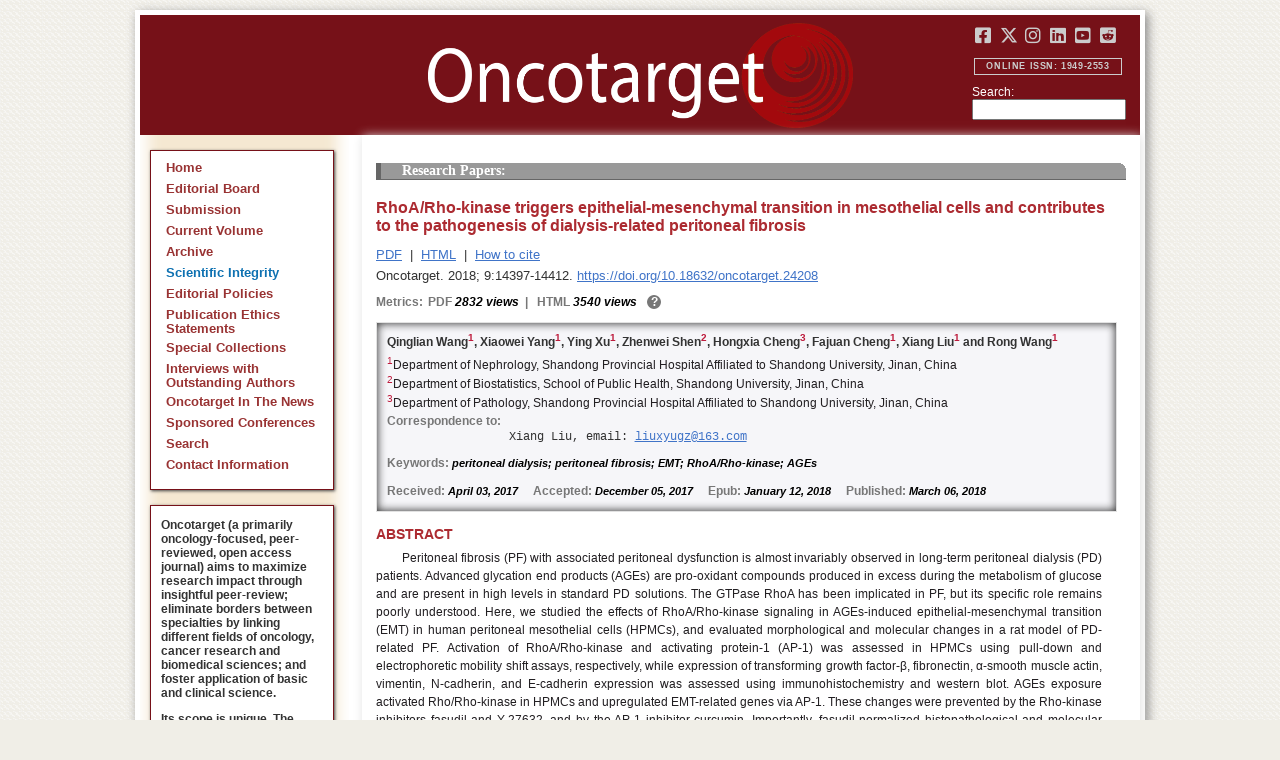

--- FILE ---
content_type: text/html; charset=utf-8
request_url: https://www.oncotarget.com/article/24208/
body_size: 8985
content:


<?xml version="1.0" encoding="UTF-8"?>
<!DOCTYPE html PUBLIC "-//W3C//DTD XHTML 1.0 Transitional//EN" "http://www.w3.org/TR/xhtml1/DTD/xhtml1-transitional.dtd">
<html xmlns="http://www.w3.org/1999/xhtml" lang="en">
<head>
	

    
    <script>
     // <!-- Google Tag Manager -->
    (function(w,d,s,l,i){w[l]=w[l]||[];w[l].push({'gtm.start':
    new Date().getTime(),event:'gtm.js'});var f=d.getElementsByTagName(s)[0],
    j=d.createElement(s),dl=l!='dataLayer'?'&l='+l:'';j.async=true;j.src=
    'https://www.googletagmanager.com/gtm.js?id='+i+dl;f.parentNode.insertBefore(j,f);
    })(window,document,'script','dataLayer','GTM-KXPN39');
    //<!-- End Google Tag Manager -->
    </script>
    

    <title>RhoA/Rho-kinase triggers epithelial-mesenchymal transition in mesothelial cells and contributes to the pathogenesis of dialysis-related peritoneal fibrosis | Oncotarget</title>

    

	<meta http-equiv="Content-Type" content="text/html; charset=utf-8" />

    <meta name="description" content="https://doi.org/10.18632/oncotarget.24208 Qinglian Wang, Xiaowei Yang, Ying Xu, Zhenwei Shen, Hongxia Cheng, Fajuan Cheng, Xiang Liu, Rong Wang" />

    
	

	<link rel="icon" href="https://www.oncotarget.com/favicon.ico" />

	
	<meta name="dc.creator" content="Qinglian Wang"/>
	<meta name="dc.creator" content="Xiaowei Yang"/>
	<meta name="dc.creator" content="Ying Xu"/>
	<meta name="dc.creator" content="Zhenwei Shen"/>
	<meta name="dc.creator" content="Hongxia Cheng"/>
	<meta name="dc.creator" content="Fajuan Cheng"/>
	<meta name="dc.creator" content="Xiang Liu"/>
	<meta name="dc.creator" content="Rong Wang"/>
	<meta name="dc.date" scheme="ISO8601" content="2018-03-06"/>
	<meta name="dc.date.created" scheme="ISO8601" content="2018-03-06"/>
    <meta name="dc.date.datesubmitted" scheme="ISO8601" content="2018-01-12"/>
		<meta name="dc.date.issued" scheme="ISO8601" content="2018-03-06"/>
	<meta name="dc.date.modified" scheme="ISO8601" content="2018-03-05"/>
	<meta name="dc.description" xml:lang="en" content="  //      Qinglian Wang 1 , Xiaowei Yang 1 , Ying Xu 1 , Zhenwei Shen 2 , Hongxia Cheng 3 , Fajuan Cheng 1 , Xiang Liu 1  and Rong Wang 1     1 Department of Nephrology, Shandong Provincial Hospital Affiliated to Shandong University, Jinan, China    2 Department of Biostatistics, School of Public Health, Shandong University, Jinan, China    3 Department of Pathology, Shandong Provincial Hospital Affiliated to Shandong University, Jinan, China   Correspondence to:   Xiang Liu, email:  liuxyugz@163.com     Keywords:  peritoneal dialysis; peritoneal fibrosis; EMT; RhoA/Rho-kinase; AGEs    Received:  April 03, 2017&amp;nbsp;&amp;nbsp;&amp;nbsp;&amp;nbsp;&amp;nbsp; Accepted:  December 05, 2017&amp;nbsp;&amp;nbsp;&amp;nbsp;&amp;nbsp;&amp;nbsp; Epub:  January 12, 2018&amp;nbsp;&amp;nbsp;&amp;nbsp;&amp;nbsp;&amp;nbsp; Published:  March 06, 2018     ABSTRACT   Peritoneal fibrosis (PF) with associated peritoneal dysfunction is almost invariably observed in long-term peritoneal dialysis (PD) patients. Advanced glycation end products (AGEs) are pro-oxidant compounds produced in excess during the metabolism of glucose and are present in high levels in standard PD solutions. The GTPase RhoA has been implicated in PF, but its specific role remains poorly understood. Here, we studied the effects of RhoA/Rho-kinase signaling in AGEs-induced epithelial-mesenchymal transition (EMT) in human peritoneal mesothelial cells (HPMCs), and evaluated morphological and molecular changes in a rat model of PD-related PF. Activation of RhoA/Rho-kinase and activating protein-1 (AP-1) was assessed in HPMCs using pull-down and electrophoretic mobility shift assays, respectively, while expression of transforming growth factor-&amp;beta;, fibronectin, &amp;alpha;-smooth muscle actin, vimentin, N-cadherin, and E-cadherin expression was assessed using immunohistochemistry and western blot. AGEs exposure activated Rho/Rho-kinase in HPMCs and upregulated EMT-related genes via AP-1. These changes were prevented by the Rho-kinase inhibitors fasudil and Y-27632, and by the AP-1 inhibitor curcumin. Importantly, fasudil normalized histopathological and molecular alterations and preserved peritoneal function in rats. These data support the therapeutic potential of Rho-kinase inhibitors in PD-related PF. "/>
	<meta name="dc.format" scheme="IMT" content="application/pdf"/>
	<meta name="dc.format" scheme="IMT" content="text/html"/>
	<meta name="dc.identifier" content="https://doi.org/10.18632/oncotarget.24208"/>
	<meta name="dc.identifier.pagenumber" content="14397-14412"/>
	<meta name="citation_doi" content="10.18632/oncotarget.24208"/>
	<meta name="dc.identifier.uri" content="https://www.oncotarget.com/article/24208/"/>
	<meta name="dc.language" scheme="ISO639-1" content=""/>
	<meta name="dc.source" content="Oncotarget"/>
	<meta name="dc.source.issn" content="1949-2553"/>
<meta name="dc.source.uri" content="https://www.oncotarget.com/"/>
	<meta name="dc.source.issue" content="18"/>
<meta name="dc.source.volume" content="9"/>
					<meta name="dc.title" content="RhoA/Rho-kinase triggers epithelial-mesenchymal transition in mesothelial cells and contributes to the pathogenesis of dialysis-related peritoneal fibrosis"/>
	
<meta name="dc.type" content="Text.Serial.Journal"/>
<meta name="dc.type.articletype" content="Research Papers"/>


<!-- OGP -->
	<meta property="og:type"  content="article" />
	<meta property="og:title" content="RhoA/Rho-kinase triggers epithelial-mesenchymal transition in mesothelial cells and contributes to the pathogenesis of dialysis-related peritoneal fibrosis | Oncotarget" />
				<meta property="og:description" content="https://doi.org/10.18632/oncotarget.24208 Qinglian Wang, Xiaowei Yang, Ying Xu, Zhenwei Shen, Hongxia Cheng, Fajuan Cheng, Xiang Liu, Rong Wang"/>
		<meta property="og:url"   content="https://www.oncotarget.com/article/24208/" />
	<meta property="og:image" content="https://www.oncotarget.com/index.php?journal=oncotarget&page=article&op=viewFile&path%5B%5D=24208&path%5B%5D=76084&path%5B%5D=339209"  />
<!-- /OGP --><!-- Twitter Card -->
<meta name="twitter:card" content="summary" />
<meta name="twitter:site" content="@Oncotarget" />
<meta name="twitter:title" content="RhoA/Rho-kinase triggers epithelial-mesenchymal transition in mesothelial cells and contributes to the pathogenesis of dialysis-related peritoneal fibrosis | Oncotarget" />
  <meta name="twitter:description" content="https://doi.org/10.18632/oncotarget.24208 Qinglian Wang, Xiaowei Yang, Ying Xu, Zhenwei Shen, Hongxia Cheng, Fajuan Cheng, Xiang Liu, Rong Wang"/>
<meta name="twitter:image" content="https://www.oncotarget.com/index.php?journal=oncotarget&page=article&op=viewFile&path%5B%5D=24208&path%5B%5D=76084&path%5B%5D=339209"  />
<!-- /Twitter Card -->		<meta name="gs_meta_revision" content="1.1" />
	<meta name="citation_journal_title" content="Oncotarget"/>
	<meta name="citation_issn" content="1949-2553"/>
	<meta name="citation_author" content="Qinglian Wang"/>
		
	<meta name="citation_author" content="Xiaowei Yang"/>
		
	<meta name="citation_author" content="Ying Xu"/>
		
	<meta name="citation_author" content="Zhenwei Shen"/>
		
	<meta name="citation_author" content="Hongxia Cheng"/>
		
	<meta name="citation_author" content="Fajuan Cheng"/>
		
	<meta name="citation_author" content="Xiang Liu"/>
		
	<meta name="citation_author" content="Rong Wang"/>
		
	<meta name="citation_authors" content="Wang, Qinglian; Yang, Xiaowei; Xu, Ying; Shen, Zhenwei; Cheng, Hongxia; Cheng, Fajuan; Liu, Xiang; Wang, Rong"/>
	<meta name="citation_title" content="RhoA/Rho-kinase triggers epithelial-mesenchymal transition in mesothelial cells and contributes to the pathogenesis of dialysis-related peritoneal fibrosis"/>
	<meta name="citation_publication_date" content="2018-03-06"/>
	<meta name="citation_volume" content="9"/>
			<meta name="citation_issue" content="18"/>
		<meta name="citation_firstpage" content="14397"/>
	<meta name="citation_lastpage" content="14412"/>
	<meta name="citation_abstract_html_url" content="https://www.oncotarget.com/article/24208/"/>
				
        	<meta name="citation_pdf_url" content="https://www.oncotarget.com/article/24208/pdf/" />
                    	<meta name="citation_fulltext_html_url" content="https://www.oncotarget.com/article/24208/text/"/>
    	<meta name="citation_publisher" content="Impact Journals"/>
	

	<link rel="stylesheet" href="https://www.oncotarget.com/styles/paper.css" type="text/css" />
	<link rel="stylesheet" href="https://www.oncotarget.com/jquery.bubblepopup.v2.3.1.css"type="text/css" />

	<link rel="stylesheet" href="https://www.oncotarget.com/lib/pkp/styles/pkp.css" type="text/css" />
	<link rel="stylesheet" href="https://www.oncotarget.com/lib/pkp/styles/common.css" type="text/css" />
	<link rel="stylesheet" href="https://www.oncotarget.com/styles/common.css" type="text/css" />
	<link rel="stylesheet" href="https://www.oncotarget.com/styles/articleView.css" type="text/css" />
	<link rel="stylesheet" href="//cdnjs.cloudflare.com/ajax/libs/foundicons/3.0.0/foundation-icons.min.css" type="text/css"/>
	<link rel="stylesheet" href="https://use.fontawesome.com/releases/v5.0.6/css/all.css">
	<link rel="stylesheet" href="https://cdnjs.cloudflare.com/ajax/libs/font-awesome/6.4.2/css/all.min.css"> 

	<link rel="stylesheet" href="https://www.oncotarget.com/style/agingTemp.min.css" type="text/css" />

	
	
	

	<link rel="stylesheet" href="https://www.oncotarget.com/styles/sidebar.css" type="text/css" />	<link rel="stylesheet" href="https://www.oncotarget.com/styles/leftSidebar.css" type="text/css" />	<link rel="stylesheet" href="https://www.oncotarget.com/styles/rightSidebar.css?v=1.0.1" type="text/css" />	<link rel="stylesheet" href="https://www.oncotarget.com/styles/bothSidebars.css" type="text/css" />
			<link rel="stylesheet" href="https://www.oncotarget.com/public/site/sitestyle.css" type="text/css" />
	
	
	<script>
	  (function(i,s,o,g,r,a,m){i['GoogleAnalyticsObject']=r;i[r]=i[r]||function(){
	  (i[r].q=i[r].q||[]).push(arguments)},i[r].l=1*new Date();a=s.createElement(o),
	  m=s.getElementsByTagName(o)[0];a.async=1;a.src=g;m.parentNode.insertBefore(a,m)
	  })(window,document,'script','//www.google-analytics.com/analytics.js','ga');
	  ga('create', 'UA-74807910-1', 'auto');
	  ga('send', 'pageview');
	</script>
	

    <!-- altmetric embed -->
    <script type='text/javascript' src='https://d1bxh8uas1mnw7.cloudfront.net/assets/embed.js'></script>
	<!-- Base Jquery -->
		<script src="https://ajax.googleapis.com/ajax/libs/jquery/1.12.4/jquery.min.js"></script>
	<link rel="stylesheet" href="https://ajax.googleapis.com/ajax/libs/jqueryui/1.12.1/themes/smoothness/jquery-ui.css">
	<script src="https://ajax.googleapis.com/ajax/libs/jqueryui/1.12.1/jquery-ui.min.js"></script>
	
	<script type="text/javascript" src="https://www.oncotarget.com/lib/pkp/js/jquery.cookie.js"></script>
	<script type="text/javascript" src="https://www.oncotarget.com/lib/pkp/js/fontController.min.js" ></script>
	<script type="text/javascript" src="https://www.oncotarget.com/lib/pkp/js/general.min.js"></script>

	
	<script language="javascript" type="text/javascript" src="https://www.oncotarget.com/js/articleView.min.js"></script>
	<script language="javascript" type="text/javascript" src="https://www.oncotarget.com/js/pdfobject.js"></script>


	
	<script>
	function SelectText(element) {
		var text = document.getElementById(element);
		if ($.browser.msie) {
			var range = document.body.createTextRange();
			range.moveToElementText(text);
			range.select();
		} else if ($.browser.mozilla || $.browser.opera) {
			var selection = window.getSelection();
			var range = document.createRange();
			range.selectNodeContents(text);
			selection.removeAllRanges();
			selection.addRange(range);
		} else if ($.browser.safari) {
			var selection = window.getSelection();
			selection.setBaseAndExtent(text, 0, text, 1);
		}
		document.getElementById(element).scrollIntoView();
	}
	</script>
	<script type="text/javascript" src="/js/email.min.js"></script>
	<script type="text/javascript" src="/js/pops.min.js"></script>
	<script type="text/javascript" src="/jquery.bubblepopup.v2.3.1.min.js"></script>
	<script type="text/javascript" src="/js/menu.min.js"></script>
	
	
</head>
<body>
<!-- Google Tag Manager (noscript) -->
<noscript><iframe src="https://www.googletagmanager.com/ns.html?id=GTM-KXPN39"
height="0" width="0" style="display:none;visibility:hidden"></iframe></noscript>
<!-- End Google Tag Manager (noscript) -->
<div id="container">
<div id="fade" class="black_overlay"></div>
<div id="header">
	<a href="/"><div id="home-clickable-area"></div></a>
	<div class="nav-content">
		<ul class="socialList segregateSubmit">
			<li class="social-links"><a href="https://www.facebook.com/Oncotarget/" target="_blank"><i class="fa-brands fa-facebook-square"></i></a></li>
			<li class="social-links"><a href="https://twitter.com/Oncotarget" target="_blank"><i class="fa-brands fa-x-twitter"></i></a></li>
			<li class="social-links"><a href="https://www.instagram.com/oncotargetjrnl/" target="_blank"><i class="fa-brands fa-instagram"></i></a></li>
			<li class="social-links"><a href="https://www.linkedin.com/company/oncotarget" target="_blank"><i class="fa-brands fa-linkedin"></i></a></li>
			<li class="social-links"><a href="https://www.youtube.com/@OncotargetJournal" target="_blank"><i class="fa-brands fa-youtube-square"></i></a></li>
			<li class="social-links"><a href="https://www.reddit.com/user/Oncotarget" target="_blank"><i class="fa-brands fa-reddit-square"></i></a></li>
		</ul>
	
		<span class="sidebar-toggle-mobile icon icon-menu"></span>
		<span id="mobile-search" class="icon icon-search hide-on-large-only"></span>
	</div>
	
	<small class="issnLabel">Online ISSN: 1949-2553</small>
	<div class="nav-search">
		<form method="get" action="/index.php">
			<input type="hidden" name="journal" value="oncotarget" />
			<input type="hidden" name="page" value="pages" />
			<input type="hidden" name="op" value="view" />
			<input type="hidden" name="path[]" value="elasticsearch" />
			<input type="hidden" name="searchPage" value="1" />
	
			<label>Search:</label><br/>
			<input type="text" name="general">
			<input type="submit" style="display:none">
		</form>
	</div>
</div>


<div id="clear">
<p>Oncotarget</p>
</div>


<div id="leftSidebar">
	
 
 <style>
 .anchor-no-underline,
 .anchor-no-underline:link,
 .anchor-no-underline:visited,
 .anchor-no-underline:hover,
 .anchor-no-underline:active {
     text-decoration: none;
 }

  a.subscribe-button {
    -webkit-appearance: button;
    -moz-appearance: button;
    appearance: button;
    text-decoration: none;
    border: 0 none;
    border-radius: 4px;
    color: #FFFFFF;
    cursor: pointer;
    display: inline-block;
    font-weight: bold;
    font-size:1em;
    height: 32px;
    line-height: 32px;
    padding: 0 22px;
    margin-top:5px;
    margin-bottom:20px;
    text-align: center;
    text-decoration: none;
    vertical-align: top;
    white-space: nowrap;
    width: auto;
    background-color:#761118;
  }


  #oncoscience-promo {
    border-color: #27ae60 !important;
    background-color: #27ae60!important;
  }
  #oncoscience-promo .navbar-section{
    background-color: #27ae60;
  }

  #oncoscience-promo a, #oncoscience-promo a:visited {
    color: #ffffff !important;
  }

 </style>
 

	<div class="block" id="sidebarNavigation">
	<span class="blockTitle" style="display:none;">Journal Content</span>
	<!--Custom -->
	<ul class="menu" id="navmenu">
		<li id="home"><a href="/">Home</a></li>
		<li id="board"><a href="/editorial-board/">Editorial Board</a></li>
		<li><a href="http://oncotarget.msubmit.net">Submission</a></li>
					<li id="currentiss"><a href="/archive/v17/">Current Volume</a></li>
						<li id="archives"><a href="/archive/">Archive</a></li>
        <li id="scientific-integrity"><a style="color: #0e71b1;" href="/scientific-integrity/">Scientific Integrity</a></li>
		<li id="about"><a href="/editorial-policies/">Editorial Policies</a></li>
		<li id="ethics"><a href="/ethics-statement/">Publication Ethics Statements</a></li>
		<li id="ot_special_collections"><a href="/collections/">Special Collections</a></li>
		<li id="ot_videos"><a href="/videos/interview/">Interviews with Outstanding Authors</a></li>
		<li id="ot_news"><a href="/news/pr/">Oncotarget In The News</a></li>
		<li id="ot_conferences"><a href="/news/conferences/">Sponsored Conferences</a></li>
		<li id="search"><a href="/search/">Search</a></li>
		<li id="contact"><a href="/contact/">Contact Information</a>
		
								</ul>
	<!-- end custom-->
	</div>

	<div class="block secblock topredblock">
		<div class="a_new_domain_link">
			<p>
				Oncotarget (a primarily oncology-focused, peer-reviewed, open access journal) aims to maximize research impact through insightful peer-review; eliminate borders between specialties by linking different fields of oncology, cancer research and biomedical sciences; and foster application of basic and clinical science.
			</p>
			<p>
				Its scope is unique. The term "oncotarget" encompasses all molecules, pathways, cellular functions, cell types, and even tissues that can be viewed as targets relevant to cancer as well as other diseases. <b>The term was introduced in the inaugural Editorial</b>, <a class="anchor-no-underline" href="https://www.oncotarget.com/article/101/">Introducing Oncotarget</a>.
			</p>
			<p>
				As of January 1, 2022, <em>Oncotarget</em> has shifted to a continuous publishing model. Papers will now be published continuously within yearly volumes in their final and complete form and then quickly released to Pubmed.
			</p>
		</div>
		<div class="a_new_domain_link"></div>
	</div>


	

	<div class="block secblock topredblock">
		<p class="navbar-section"><span style="font-size:13px;font-weight:700;margin-left:0.3em;"></span></p>
		<h4 class="navbar-section">Publication Alerts</h4>

		
		<div style="padding: 10px;">
			Subscribe to receive alerts once a paper has been published by Oncotarget.
		</div>
		<div style="text-align:center;">
			<a href="/subscribe/" class="subscribe-button">Subscribe</a>
		</div>


		
			</div>




					    			

	<div class="block secblock topredblock" id="oncoscience-promo" style="padding-bottom:0;">
		<h4 class="navbar-section">Oncoscience</h4>
		<a href="https://www.oncoscience.us/" target="_blank"><img src="/images/Oncoscience_Logo.png" style="width:100%;margin-top:0px;" alt="Oncoscience Logo"></a>
		<p style="margin-block-start: 0.5em;margin-block-end: 0.5em;margin-inline-start: 0.5em;
    margin-inline-end: 0.5em;"><a class="anchor-no-underline" href="https://www.oncoscience.us/" target="_blank"><em>Oncoscience</em> is a peer-reviewed, open-access journal dedicated to cancer research without financial barriers. It is a unique journal that provides FREE publication and access for both authors and readers. Oncoscience is indexed and archived by PubMed and PMC. It is recognized by Impact Journals as a philanthropic endeavor.</a></p>
	</div>




	<div class="block secblock topredblock" style="padding-bottom:0;">
	<h4 class="navbar-section">Post-Publication Promotion</h4>
		<div style="display:block;text-align: center;font-size: 1.1em;">
			<p style="margin-block-start: 0.5em;margin-block-end: 0.5em;">
				Learn about our <b>FREE</b></p>
			<p style="margin-block-start: 0.5em;margin-block-end: 0.5em;"><a class="anchor-no-underline" href="/editorial-policies/#post-publication-promotion">Post-Publication Promotion Services</a>
			</p>
		</div>
	</div>


  
	

 

    <div style="padding:10px 4px 10px 10px;display:block;" class="block secblock topredblock">
        <p style="font-size: 1.1em;">Rapamycin Press LLC dba Impact Journals is the publisher of Oncotarget: <a class="anchor-no-underline" target="_blank" href="https://www.impactjournals.com/">www.impactjournals.com</a>.</p>
        <p style="font-size: 1.1em;">Impact Journals is a member of the <a class="anchor-no-underline" target="_blank" href="https://wellcome.org/">Wellcome Trust List of Compliant Publishers</a>.</p>
        <p style="font-size: 1.1em;">Impact Journals is a member of the <a class="anchor-no-underline" target="_blank" href="https://www.sspnet.org/">Society for Scholarly Publishing</a>.</p>
    </div>


		<div class="block secblock topredblock" style="padding:10px 4px 10px 10px;display:block;">
		<p>On December 23, 2022, Oncotarget server experienced a DDoS attack. As a result, Oncotarget site was inaccessible for a few hours. Oncotarget team swiftly dealt with the situation and took it under control.
		This malicious action will be reported to the FBI.</p>
	</div>

			





</div>


<div id="main" style="width:75%; clear:none; float:right;">


<div id="content">
<style scoped>

	.rhs_banners {
		display: table;
		float: right;
		margin-right: 10px;
	}
	.addthis_container-row {
		display: table-row;
	}
	
	.addthis_container {
		display: table-cell;
		padding:8px;
	}
	.article-notice .banner-main {
		font-size: 16px;
	}
	.article-notice-investigation .banner-main strong {
		font-size: 16px;
	}

	.article-notice-investigation .banner-main {
		height: 45px;
	}

	span.investigation-warning {
		/*margin-left: 0 !important;*/
	}
	.fullTextHtmlWrapper {
		position: relative;
	}
	.fullTextHtmlWrapper #retraction-watermark {
		position: absolute;
		top: 0;
		left: 0;
		width: 100%;
		height: 100%;
		background: url('data:image/svg+xml;utf8,<svg style="transform:rotate(45deg)" xmlns="http://www.w3.org/2000/svg" viewBox="0 0 200 200"><text x="30" y="130" fill="%23941b21" fill-opacity="0.5">R E T R A C T E D</text></svg>') 0 0/900px 900px;
	}

	</style>



	<style scoped>
	
		#articleTitle {
			left: 0 !important;
		}
		.__dimensions_badge_embed__ {
			margin-bottom: 5px;
		}
		.__dimensions_badge_embed__ .__dimensions_Badge_style_small_circle .__dimensions_Badge_Image {
			width: 50px;
			height: 50px;
		}
		.__dimensions_badge_embed__ > .__dimensions_Link, .__dimensions_badge_embed__ > .__dimensions_Link:hover {
			margin-right: 0.75em;
		}
		.__dimensions_badge_embed__ .__dimensions_Badge_style_small_circle .__db_score {
			font-size: 28px;
		}
		.altmetric-embed > a {
			padding-right: 7px;
		}
		.special_collections_banner-row {
			display: table-row;
		}

		.special_collections_banner {
			display: table-cell;
			width: 165px;
			padding: 1px;
			border: 1px solid #e8e8e8;
		}
		.special_collections_banner img {
			width: 165px;
			max-height: 100px;
		}
	
			</style>

	<script async src="https://badge.dimensions.ai/badge.js" charset="utf-8"></script>


	<div class="issue-info" style="display: none">
		Published in <a href="/archive/v9/i18/">Oncotarget V9I18</a>, <span class="issue-date">Mar  6, 2018</span>
	</div>





 	
	<h4 class="tocSectionTitle">Research Papers:</h4>

			

	<div class = "titleAndBadge">
								<h1 id="articleTitle" class="tocArticleTitle">RhoA/Rho-kinase triggers epithelial-mesenchymal transition in mesothelial cells and contributes to the pathogenesis of dialysis-related peritoneal fibrosis</h1>
	</div>

	<div id="primitiveHeader">
				<p class="author" id="titleAuthors" align="justify">
				<span id="p214016" class="p214016 author special">Qinglian Wang&nbsp;<a href="&#109;&#97;&#105;&#108;&#116;&#111;&#58;%6c%69%75%78%79%75%67%7a@%31%36%33.%63%6f%6d" class="miniemail">&#x5f;</a></span><span id="p214017" class="p214017 author special">, Xiaowei Yang</span><span id="p214018" class="p214018 author special">, Ying Xu</span><span id="p214019" class="p214019 author special">, Zhenwei Shen</span><span id="p214020" class="p214020 author special">, Hongxia Cheng</span><span id="p214021" class="p214021 author special">, Fajuan Cheng</span><span id="p214022" class="p214022 author special">, Xiang Liu</span><span id="p214023" class="p214023 author special"> and&nbsp;Rong Wang</span>			</p>
			</div>


			<div class="galleria">
							<p>
																		<a href="https://www.oncotarget.com/article/24208/pdf/" class="file" target="_parent">PDF</a>
																																&nbsp;|&nbsp;								<a href="https://www.oncotarget.com/article/24208/text/" class="file" target="_parent">HTML</a>
																		
																<span>&nbsp;|&nbsp;&nbsp;<a href="javascript:openRTWindow('https://www.oncotarget.com/index.php?journal=oncotarget&amp;page=rt&amp;op=captureCite&amp;path%5B%5D=24208&amp;path%5B%5D=0');" class="file">How to cite</a></span>
					
					
					
					
					
					
				</p>
						<p style="margin-top:6px;">
				<div class="article-issue-info">
																Oncotarget. 2018; 9:14397-14412. <a href="https://doi.org/10.18632/oncotarget.24208">https://doi.org/10.18632/oncotarget.24208</a>
									</div>
			</p>
		</div>


					<div class="metrics">
				<p class="metrics-p">
					<span class="metrics-bold" style="float:left;margin-right: 5px;">Metrics: </span>
					<span style="float:left;">
																														<span class="metrics-bold">PDF</span> 2832 views									<span class="metrics-bold metrics-divider">&nbsp;|&nbsp;&nbsp;</span>
																																																																					<span class="metrics-bold">HTML</span> 3540 views										<span class="metrics-bold metrics-divider">&nbsp;|&nbsp;&nbsp;</span>
																																			</span>
					<span class="metrics-explained">?</span>
					<span>&nbsp;</span>
				</p>
			</div>
			
	

			<div id="articleAbstract" >
																			<p id="lookhere" style="display:none;">																	</p>
							
										<h2 class="body-heading" id="abstractHeader">
					<br/>
					Abstract
				</h2>
						<p class="body-bodytext">
															<div id="extendedInfo"><script type="text/javascript">// <![CDATA[
$('.header-date').hide();$('#titleAuthors').hide();$('#abstractHeader').hide();
// ]]></script> <div id="primitiveHeader"><p class="Authors">Qinglian Wang<span class="AuthorSuper" id="A1">1</span>, Xiaowei Yang<span class="AuthorSuper" id="A1">1</span>, Ying Xu<span class="AuthorSuper" id="A1">1</span>, Zhenwei Shen<span class="AuthorSuper" id="A2">2</span>, Hongxia Cheng<span class="AuthorSuper" id="A3">3</span>, Fajuan Cheng<span class="AuthorSuper" id="A1">1</span>, Xiang Liu<span class="AuthorSuper" id="A1">1</span> and Rong Wang<span class="AuthorSuper" id="A1">1</span></p> <p id="A1" class="org"><span class="AuthorNumber">1</span>Department of Nephrology, Shandong Provincial Hospital Affiliated to Shandong University, Jinan, China</p> <p id="A2" class="org"><span class="AuthorNumber">2</span>Department of Biostatistics, School of Public Health, Shandong University, Jinan, China</p> <p id="A3" class="org"><span class="AuthorNumber">3</span>Department of Pathology, Shandong Provincial Hospital Affiliated to Shandong University, Jinan, China</p> <p id="fn" class="pub-info">Correspondence to:</p> <p id="vcard">Xiang Liu, email: <a href="/cdn-cgi/l/email-protection#d6babfa3aeafa3b1ac96e7e0e5f8b5b9bb"><span class="__cf_email__" data-cfemail="abc7c2ded3d2deccd1eb9a9d9885c8c4c6">[email&#160;protected]</span></a></p> <p class="Keywords"><span class="CorespondanceBold">Keywords:</span> peritoneal dialysis; peritoneal fibrosis; EMT; RhoA/Rho-kinase; AGEs</p> <p class="Date"><span class="CorespondanceBold">Received:</span> April 03, 2017&nbsp;&nbsp;&nbsp;&nbsp;&nbsp;<span class="CorespondanceBold">Accepted:</span> December 05, 2017&nbsp;&nbsp;&nbsp;&nbsp;&nbsp;<span class="CorespondanceBold">Epub:</span> January 12, 2018&nbsp;&nbsp;&nbsp;&nbsp;&nbsp;<span class="CorespondanceBold">Published:</span> March 06, 2018</p></div></div> <p class="body-heading">ABSTRACT</p> <p class="BodyText">Peritoneal fibrosis (PF) with associated peritoneal dysfunction is almost invariably observed in long-term peritoneal dialysis (PD) patients. Advanced glycation end products (AGEs) are pro-oxidant compounds produced in excess during the metabolism of glucose and are present in high levels in standard PD solutions. The GTPase RhoA has been implicated in PF, but its specific role remains poorly understood. Here, we studied the effects of RhoA/Rho-kinase signaling in AGEs-induced epithelial-mesenchymal transition (EMT) in human peritoneal mesothelial cells (HPMCs), and evaluated morphological and molecular changes in a rat model of PD-related PF. Activation of RhoA/Rho-kinase and activating protein-1 (AP-1) was assessed in HPMCs using pull-down and electrophoretic mobility shift assays, respectively, while expression of transforming growth factor-&beta;, fibronectin, &alpha;-smooth muscle actin, vimentin, N-cadherin, and E-cadherin expression was assessed using immunohistochemistry and western blot. AGEs exposure activated Rho/Rho-kinase in HPMCs and upregulated EMT-related genes via AP-1. These changes were prevented by the Rho-kinase inhibitors fasudil and Y-27632, and by the AP-1 inhibitor curcumin. Importantly, fasudil normalized histopathological and molecular alterations and preserved peritoneal function in rats. These data support the therapeutic potential of Rho-kinase inhibitors in PD-related PF.</p>
												</p>
		</div>
	
	


<script data-cfasync="false" src="/cdn-cgi/scripts/5c5dd728/cloudflare-static/email-decode.min.js"></script><script type="text/javascript">
	if ($("#extendedInfo").length || $("#PDFer").length) {
		$(".oldStyle").hide();
		$("#sidebarRTAuthorBios").hide();
	}
	if(!$('#AuthorInformation').length) {
		$(".oldStyle").hide();
		$("#sidebarRTAuthorBios").hide();
	}
</script>




<script type="text/javascript">
var rmHeaderBorderTop = {
	noBD: function(){
		var artPageHeadings = document.getElementsByClassName('Heading');
		for (var i = 0; i < artPageHeadings.length; i++) {
			artPageHeadings[i].setAttribute('style','border-top-width:0px');
		}
	}
}
rmHeaderBorderTop.noBD();
</script>



<script>
	window.addEventListener("load", pageLoaded, false);
	function pageLoaded() {
		let tarArtBT = $('#content > div.titleAndBadge');
		if (tarArtBT[0].children[0].className === "altmetric-embed altmetric-hidden") {
			tarArtBT[0].children[0].nextElementSibling.setAttribute('class', 'tocArticleTitleHidden');
		}
	}
</script>



	<div style="position:relative; top:10px;">
		<div id="trendmd-suggestions"></div>		<br />
		<a rel="license" target="_new" href="https://creativecommons.org/licenses/by/4.0/"><img alt="Creative Commons License" style="border-width:0" src="/images/80x15.png" /></a>
		All site content, except where otherwise noted, is licensed under a <a target="_blank" rel="license" href="https://creativecommons.org/licenses/by/4.0/">Creative Commons Attribution 4.0 License</a>.
		<br/>
		<span class="article__pii">
							PII: <em>24208</em>
					</span>
	</div>

</div>
<div style="clear:both;"/>
</div>

	
		<script defer src='//js.trendmd.com/trendmd.min.js' data-trendmdconfig='{"journal_id":"76717", "element":"#trendmd-suggestions"}'></script>
	

	<script type="text/javascript">
		
		let tracker = null;
		let trenmd_widget = $("#trendmd-suggestions");
		let lft_sbar = $("#leftSidebar");
		let prev_container_height = 0;
	
		new MutationObserver(() => {
			let child = $(trenmd_widget).children('div').first();
			if (child && !tracker) {
				$(child).find('h3:contains("We recommend")').html("Recommended articles from TrendMD").css('text-transform','none');
				tracker = new MutationObserver(() => {
					let container_height = $(child).height();
					if (prev_container_height == container_height) { return; }
	
					$(trenmd_widget).height(container_height);
					$(lft_sbar).height($(lft_sbar).height()-prev_container_height);
					dispatchEvent(new Event('load'));
					prev_container_height = container_height;
				}).observe($(child).get(0), { attributes:true, subtree: true });
			}
		}).observe(document.querySelector('div#trendmd-suggestions'), { childList: true });
	
	</script>

<script defer src="https://static.cloudflareinsights.com/beacon.min.js/vcd15cbe7772f49c399c6a5babf22c1241717689176015" integrity="sha512-ZpsOmlRQV6y907TI0dKBHq9Md29nnaEIPlkf84rnaERnq6zvWvPUqr2ft8M1aS28oN72PdrCzSjY4U6VaAw1EQ==" data-cf-beacon='{"version":"2024.11.0","token":"634790b6e89e41dfa686b556fb08675f","r":1,"server_timing":{"name":{"cfCacheStatus":true,"cfEdge":true,"cfExtPri":true,"cfL4":true,"cfOrigin":true,"cfSpeedBrain":true},"location_startswith":null}}' crossorigin="anonymous"></script>
</body>
</html>